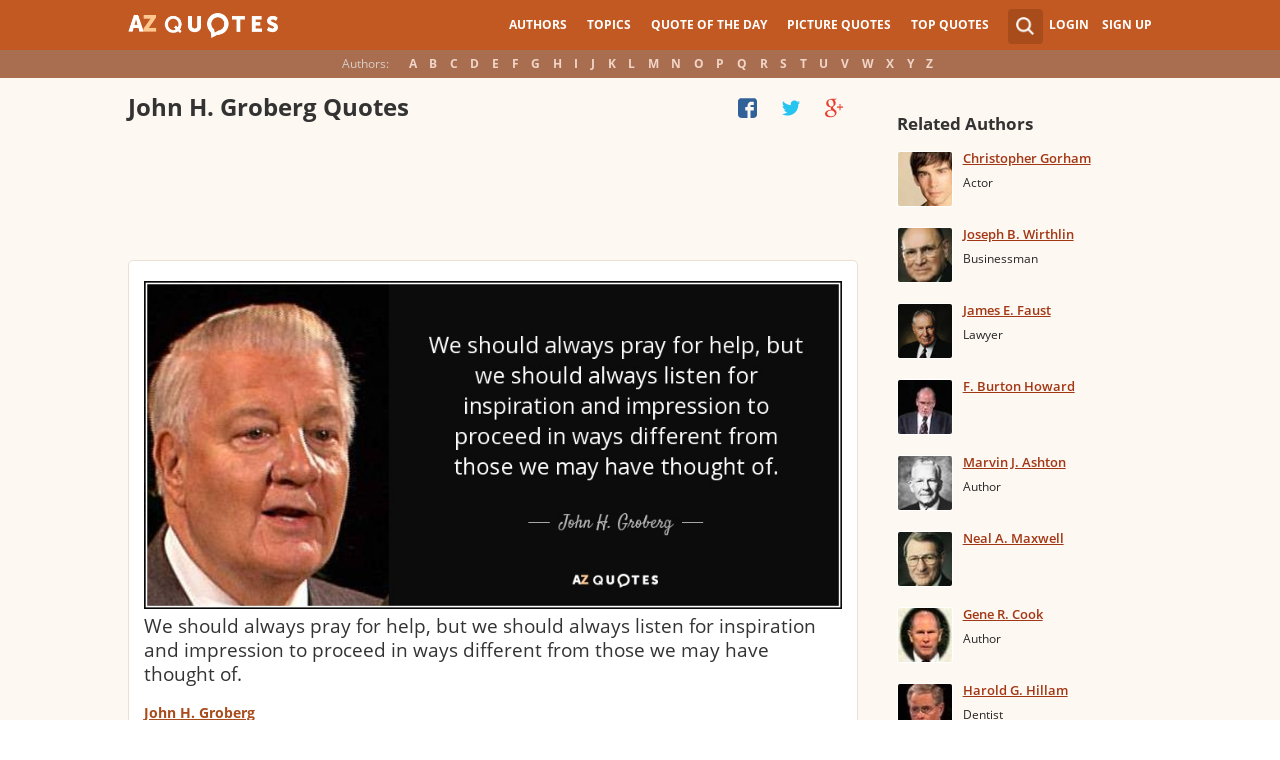

--- FILE ---
content_type: text/html; charset=utf-8
request_url: https://www.google.com/recaptcha/api2/aframe
body_size: 267
content:
<!DOCTYPE HTML><html><head><meta http-equiv="content-type" content="text/html; charset=UTF-8"></head><body><script nonce="LzrdVXs6IyHSKFF-Ag3pHg">/** Anti-fraud and anti-abuse applications only. See google.com/recaptcha */ try{var clients={'sodar':'https://pagead2.googlesyndication.com/pagead/sodar?'};window.addEventListener("message",function(a){try{if(a.source===window.parent){var b=JSON.parse(a.data);var c=clients[b['id']];if(c){var d=document.createElement('img');d.src=c+b['params']+'&rc='+(localStorage.getItem("rc::a")?sessionStorage.getItem("rc::b"):"");window.document.body.appendChild(d);sessionStorage.setItem("rc::e",parseInt(sessionStorage.getItem("rc::e")||0)+1);localStorage.setItem("rc::h",'1768818017725');}}}catch(b){}});window.parent.postMessage("_grecaptcha_ready", "*");}catch(b){}</script></body></html>